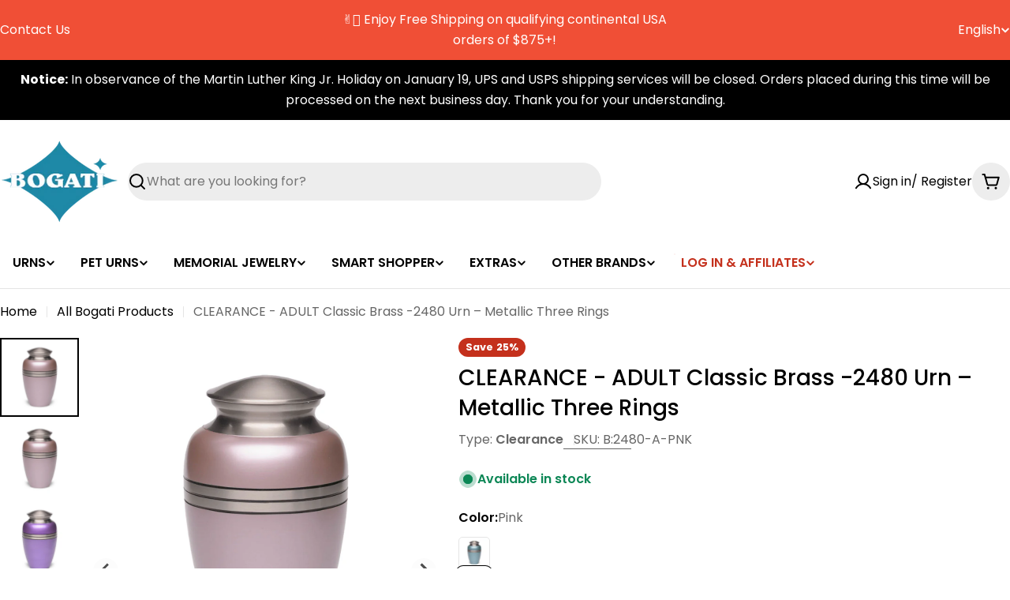

--- FILE ---
content_type: text/css;charset=UTF-8
request_url: https://assets.cloudlift.app/api/font/css?shop=bogati-urn-company.myshopify.com&names=Georgia%20italic%2CArial
body_size: 80
content:
@font-face {
    font-family: 'Georgia italic';
    font-style: italic;
    font-weight: normal; 
    src: url('https://storage.googleapis.com/cloudlift-app-cloud-prod-assets/bogati-urn-company/f_georgiai.ttf') format('truetype');
}
@font-face {
    font-family: 'Arial';
    font-style: normal;
    font-weight: normal; 
    src: url('https://storage.googleapis.com/cloudlift-app-cloud-prod-assets/bogati-urn-company/f_arial.ttf') format('truetype');
}


--- FILE ---
content_type: text/javascript; charset=utf-8
request_url: https://bogatiurns.com/products/three-ring-adult-urn.js
body_size: 1130
content:
{"id":6649388204083,"title":"CLEARANCE - ADULT  Classic Brass -2480 Urn – Metallic Three Rings","handle":"three-ring-adult-urn","description":"\u003cp\u003eThree Rings Metallic Adult Brass Urn\u003c\/p\u003e\n\u003cp\u003eMade of the highest-quality brass. It features a lovely metallic ring design in choice of three vibrant colors:  Pink, Purple, and Blue.\u003c\/p\u003e\n\u003cp\u003eThe urn has a threaded lid for easy opening and closing. This urn is a perfect way to honor the memory of your customer's loved one.\u003c\/p\u003e\n\u003cp\u003eOnly made with the highest quality materials and workmanship.\u003c\/p\u003e\n\u003cul\u003e\n\u003cli\u003e\n\u003cstrong\u003eMaterial: \u003c\/strong\u003eBrass\u003c\/li\u003e\n\u003cli\u003e\n\u003cstrong\u003eDimensions:\u003c\/strong\u003e\u003cspan\u003e \u003c\/span\u003e10.5″ H x 6″ W\u003c\/li\u003e\n\u003cli\u003e\n\u003cstrong\u003eCapacity:\u003c\/strong\u003e\u003cspan\u003e \u003c\/span\u003e200 cu. in.\u003c\/li\u003e\n\u003c\/ul\u003e\n\u003cp\u003eThe Three Rings Metallic Adult Brass Urn is also available in Keepsake, as well as Small. Sold separately. \u003c\/p\u003e\n\u003cp\u003e\u003cb\u003eBrass:  \u003c\/b\u003eBrass is a combination of copper and zinc.  Long been prized for its hardness and workability.  Brass has endured due to its bright appearance and ease of workmanship with both hand tools and turning machines.\u003cb\u003e \u003c\/b\u003e\u003c\/p\u003e","published_at":"2021-12-27T12:34:55-05:00","created_at":"2021-12-27T12:34:55-05:00","vendor":"Bogati Urn Company","type":"Clearance","tags":["Adult","All Urns","Brass","Clearance","Engravable","EngraveA-XL-L","HIDE_IN_FABRIKATOR","Hide_in_OUC","Pink","Sale-Urns","urns"],"price":5797,"price_min":5797,"price_max":5797,"available":true,"price_varies":false,"compare_at_price":7800,"compare_at_price_min":7800,"compare_at_price_max":7800,"compare_at_price_varies":false,"variants":[{"id":41091907289139,"title":"Blue","option1":"Blue","option2":null,"option3":null,"sku":"B:2480-A-BLU","requires_shipping":true,"taxable":true,"featured_image":{"id":43761422500131,"product_id":6649388204083,"position":1,"created_at":"2023-12-19T09:00:06-05:00","updated_at":"2025-09-03T08:27:57-04:00","alt":"CLEARANCE - ADULT Classic Brass -2480 Urn – Metallic Three Rings Blue","width":1024,"height":1024,"src":"https:\/\/cdn.shopify.com\/s\/files\/1\/0550\/3618\/2579\/files\/2480-A-BLU.jpg?v=1756902477","variant_ids":[41091907289139]},"available":false,"name":"CLEARANCE - ADULT  Classic Brass -2480 Urn – Metallic Three Rings - Blue","public_title":"Blue","options":["Blue"],"price":5797,"weight":2722,"compare_at_price":7800,"inventory_management":"shopify","barcode":"07059027289139","featured_media":{"alt":"CLEARANCE - ADULT Classic Brass -2480 Urn – Metallic Three Rings Blue","id":36168258945315,"position":1,"preview_image":{"aspect_ratio":1.0,"height":1024,"width":1024,"src":"https:\/\/cdn.shopify.com\/s\/files\/1\/0550\/3618\/2579\/files\/2480-A-BLU.jpg?v=1756902477"}},"quantity_rule":{"min":1,"max":null,"increment":1},"quantity_price_breaks":[],"requires_selling_plan":false,"selling_plan_allocations":[]},{"id":41091907321907,"title":"Pink","option1":"Pink","option2":null,"option3":null,"sku":"B:2480-A-PNK","requires_shipping":true,"taxable":true,"featured_image":{"id":43761422401827,"product_id":6649388204083,"position":2,"created_at":"2023-12-19T09:00:06-05:00","updated_at":"2025-09-03T08:27:59-04:00","alt":"CLEARANCE - ADULT Classic Brass -2480 Urn – Metallic Three Rings Pink","width":1024,"height":1024,"src":"https:\/\/cdn.shopify.com\/s\/files\/1\/0550\/3618\/2579\/files\/2480-A-PNK.jpg?v=1756902479","variant_ids":[41091907321907]},"available":true,"name":"CLEARANCE - ADULT  Classic Brass -2480 Urn – Metallic Three Rings - Pink","public_title":"Pink","options":["Pink"],"price":5797,"weight":2722,"compare_at_price":7800,"inventory_management":"shopify","barcode":"07059027321907","featured_media":{"alt":"CLEARANCE - ADULT Classic Brass -2480 Urn – Metallic Three Rings Pink","id":36168258879779,"position":2,"preview_image":{"aspect_ratio":1.0,"height":1024,"width":1024,"src":"https:\/\/cdn.shopify.com\/s\/files\/1\/0550\/3618\/2579\/files\/2480-A-PNK.jpg?v=1756902479"}},"quantity_rule":{"min":1,"max":null,"increment":1},"quantity_price_breaks":[],"requires_selling_plan":false,"selling_plan_allocations":[]},{"id":41091907354675,"title":"Purple","option1":"Purple","option2":null,"option3":null,"sku":"B:2480-A-PUR","requires_shipping":true,"taxable":true,"featured_image":{"id":43761422467363,"product_id":6649388204083,"position":3,"created_at":"2023-12-19T09:00:06-05:00","updated_at":"2025-09-03T08:28:02-04:00","alt":"CLEARANCE - ADULT Classic Brass -2480 Urn – Metallic Three Rings Purple","width":1024,"height":1024,"src":"https:\/\/cdn.shopify.com\/s\/files\/1\/0550\/3618\/2579\/files\/2480-A-PUR.jpg?v=1756902482","variant_ids":[41091907354675]},"available":true,"name":"CLEARANCE - ADULT  Classic Brass -2480 Urn – Metallic Three Rings - Purple","public_title":"Purple","options":["Purple"],"price":5797,"weight":2722,"compare_at_price":7800,"inventory_management":"shopify","barcode":"07059027354675","featured_media":{"alt":"CLEARANCE - ADULT Classic Brass -2480 Urn – Metallic Three Rings Purple","id":36168258912547,"position":3,"preview_image":{"aspect_ratio":1.0,"height":1024,"width":1024,"src":"https:\/\/cdn.shopify.com\/s\/files\/1\/0550\/3618\/2579\/files\/2480-A-PUR.jpg?v=1756902482"}},"quantity_rule":{"min":1,"max":null,"increment":1},"quantity_price_breaks":[],"requires_selling_plan":false,"selling_plan_allocations":[]}],"images":["\/\/cdn.shopify.com\/s\/files\/1\/0550\/3618\/2579\/files\/2480-A-BLU.jpg?v=1756902477","\/\/cdn.shopify.com\/s\/files\/1\/0550\/3618\/2579\/files\/2480-A-PNK.jpg?v=1756902479","\/\/cdn.shopify.com\/s\/files\/1\/0550\/3618\/2579\/files\/2480-A-PUR.jpg?v=1756902482"],"featured_image":"\/\/cdn.shopify.com\/s\/files\/1\/0550\/3618\/2579\/files\/2480-A-BLU.jpg?v=1756902477","options":[{"name":"Color","position":1,"values":["Blue","Pink","Purple"]}],"url":"\/products\/three-ring-adult-urn","media":[{"alt":"CLEARANCE - ADULT Classic Brass -2480 Urn – Metallic Three Rings Blue","id":36168258945315,"position":1,"preview_image":{"aspect_ratio":1.0,"height":1024,"width":1024,"src":"https:\/\/cdn.shopify.com\/s\/files\/1\/0550\/3618\/2579\/files\/2480-A-BLU.jpg?v=1756902477"},"aspect_ratio":1.0,"height":1024,"media_type":"image","src":"https:\/\/cdn.shopify.com\/s\/files\/1\/0550\/3618\/2579\/files\/2480-A-BLU.jpg?v=1756902477","width":1024},{"alt":"CLEARANCE - ADULT Classic Brass -2480 Urn – Metallic Three Rings Pink","id":36168258879779,"position":2,"preview_image":{"aspect_ratio":1.0,"height":1024,"width":1024,"src":"https:\/\/cdn.shopify.com\/s\/files\/1\/0550\/3618\/2579\/files\/2480-A-PNK.jpg?v=1756902479"},"aspect_ratio":1.0,"height":1024,"media_type":"image","src":"https:\/\/cdn.shopify.com\/s\/files\/1\/0550\/3618\/2579\/files\/2480-A-PNK.jpg?v=1756902479","width":1024},{"alt":"CLEARANCE - ADULT Classic Brass -2480 Urn – Metallic Three Rings Purple","id":36168258912547,"position":3,"preview_image":{"aspect_ratio":1.0,"height":1024,"width":1024,"src":"https:\/\/cdn.shopify.com\/s\/files\/1\/0550\/3618\/2579\/files\/2480-A-PUR.jpg?v=1756902482"},"aspect_ratio":1.0,"height":1024,"media_type":"image","src":"https:\/\/cdn.shopify.com\/s\/files\/1\/0550\/3618\/2579\/files\/2480-A-PUR.jpg?v=1756902482","width":1024}],"requires_selling_plan":false,"selling_plan_groups":[]}